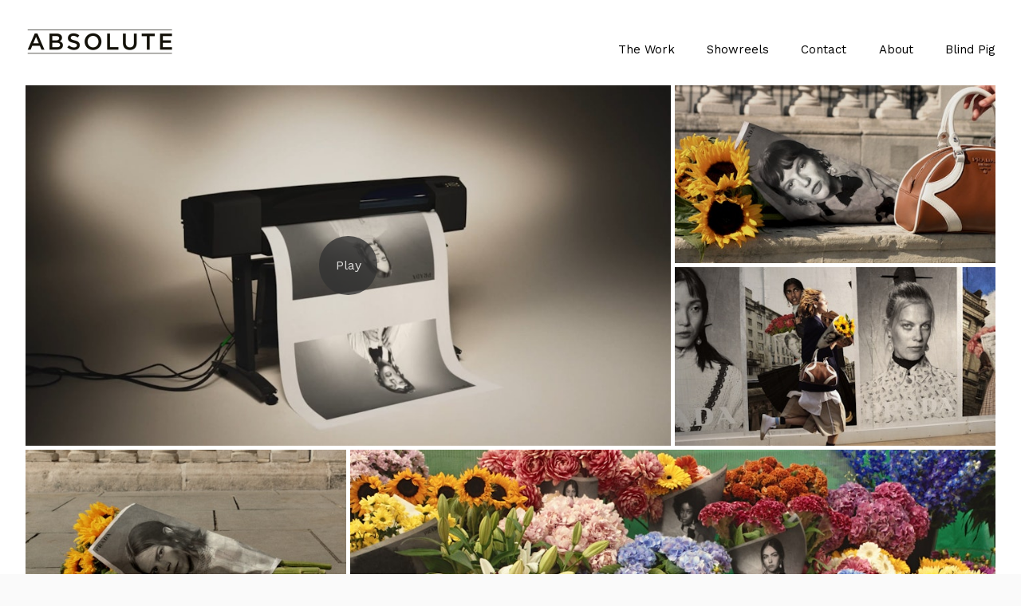

--- FILE ---
content_type: text/html; charset=utf-8
request_url: https://www.absolutepost.com/portfolio/resort
body_size: 8210
content:



<!DOCTYPE html>
<html class="no-js custom-fonts" lang="en-GB">
    <head prefix="og: http://ogp.me/ns#">
        <link rel="preconnect" href="https://www.absolutepost.com">
        <link rel="preconnect" href="//static.fabrik.io" />
        <link rel="preconnect" href="//blob.fabrik.io" />
        <meta charset="UTF-8">
        <link rel="canonical" href="https://www.absolutepost.com/portfolio/resort" />
        <title>Resort - Absolute Post</title>
        <meta name="description" content="Absolute brings world-class visual effects to the advertising, TV, film and music industries, through careful craft and state-of-the-art technology." />
        <meta name="keywords" />
        <meta name="url" content="https://www.absolutepost.com/portfolio/resort" />
        <meta property="og:url" content="https://www.absolutepost.com/portfolio/resort" />
        <meta property="og:title" content="Resort" />
        <meta property="og:description" content="Absolute brings world-class visual effects to the advertising, TV, film and music industries, through careful craft and state-of-the-art technology." />
        <meta property="og:site_name" content="Absolute Post" />
        <meta property="og:type" content="video.movie" />        
        <meta content="https://static.fabrik.io/oei/bdb0540c62a5446e.jpg?lossless=1&amp;w=1280&amp;h=1280&amp;fit=max&amp;s=145cd5511eae4bd2e5a7b49202e5e3b2" name="twitter:image" /><meta content="https://static.fabrik.io/oei/bdb0540c62a5446e.jpg?lossless=1&amp;w=1280&amp;h=1280&amp;fit=max&amp;s=145cd5511eae4bd2e5a7b49202e5e3b2" property="og:image" /><meta content="image/jpeg" property="og:image:type" /><meta content="https://static.fabrik.io/oei/755f13b7d8ad2b60.jpg?lossless=1&amp;w=1280&amp;h=1280&amp;fit=max&amp;s=94e7a743371afbef202450f408534af8" property="og:image" /><meta content="image/jpeg" property="og:image:type" /><meta content="https://static.fabrik.io/oei/44210948b80df2ff.jpg?lossless=1&amp;w=1280&amp;h=1280&amp;fit=max&amp;s=6ad80ac36ced9843973656054806f22c" property="og:image" /><meta content="image/jpeg" property="og:image:type" /><meta content="https://static.fabrik.io/oei/a1cd39bbefb9324d.jpg?lossless=1&amp;w=1280&amp;h=1280&amp;fit=max&amp;s=6f9bd1d49071ab3445bb512c43c0cc33" property="og:image" /><meta content="image/jpeg" property="og:image:type" />        
        <meta content="https://player.vimeo.com/video/374145006?autoplay=1" property="og:video" /><meta content="text/html" property="og:video:type" />
        <meta name="twitter:card" content="summary_large_image" />

            <link rel="shortcut icon" href="https://static.fabrik.io/oei/3dc9ba12404d42e0.png?s=dc546b7b67ff0367d9ea6cb603eca35f" /> 

            <link rel="apple-touch-icon" href="https://static.fabrik.io/oei/3c34477f3bf30bca.png?s=96c6d64ba549dc2fe267e0aae2fedd00" /> 


        <link href="https://blob.fabrik.io/static/2c96dd/core/fabrik.min.css" rel="stylesheet">


        
        
            <script defer src="https://cloud.umami.is/script.js" data-website-id="059b79ea-6263-4a20-947a-862fbfc8d8ad"></script>
        

        
    <meta name="viewport" content="width=device-width, initial-scale=1.0">

    <style>
        :root {
            --site-title-display: none;
            --site-subtitle-display: none; 
            --site-logo-display: block;
            --brand-text-display: none;
            --thumbnails-subtitle: block;
        }
    </style>

    <link href="https://blob.fabrik.io/oei/calico-vars-e9dbbca5a9e6a208.css" rel="stylesheet" /><link href="https://blob.fabrik.io/static/2c96dd/calico/theme.css" rel="stylesheet" />

    <style>


            .main-footer-upper p {
                margin: 0 auto;
            }
                    .play:before {
            content: "Play";
        }
    </style>

    

    <!-- Global site tag (gtag.js) - Google Analytics -->
<script async src="https://www.googletagmanager.com/gtag/js?id=G-GTYPNPHVE0"></script>
<script>
  window.dataLayer = window.dataLayer || [];
  function gtag(){dataLayer.push(arguments);}
  gtag('js', new Date());

  gtag('config', 'G-GTYPNPHVE0');
</script>

<style>
  .page-wrapper {
    max-width: 964px;
  }
  
  .fab-pages-details-about-absolute .page-title, .fab-categories-details .p-titles{
  	display: none;
  }
  
 
  .fab-categories-details .project-description h1 {
   font-weight: 700;
   text-transform: uppercase;
  }
  
.fab-categories-details .project-description h3 {
   font-weight: 500;
  font-size: 2rem;
   text-transform: uppercase;
  }
  
  .project-description table td {
    padding-left: 0;
  }
  
  @media all and (max-width: 640px) {
    table td { display: block; }
}
  .fab-categories-details-colour-reel .overlay {
  display: none;
  }
  .fab-categories-details-colour-reel .row {
  	text-align: center;
  }
  
  .fab-pages-home .overlay > span {
  	display: none;
  }
  
:root {
  --grid-gutter: 5;
}


</style>
</head>

    <body class="fab-projects-details fab-portfolio-details fab-projects-details-resort fab-portfolio-details-resort tpl-projectdetails-spotlight full-screen social-icon-family-round-solid">

        


<div class="site-wrap overlay-enabled">

    <header class="main-header">
        <div class="capped">
            <div class="main-header-container">
                <div class="main-header-titles">
                    
    <a href="/" class="brand brand-img brand-png">
        <img src="https://static.fabrik.io/oei/4da8be609b09dd03.png?lossless=1&amp;w=380&amp;fit=max&amp;s=1346dbdaffa6833a44b4acfdb7afa6ef" alt="Absolute Post" />
    </a>

<a href="/" class="brand brand-text">

    <span class="brand-title">Absolute Post</span>


</a>
                </div>

                <nav class="main-header-nav">
                    <button class="mobile-nav-link">
                        <i class="icon icon-menu"></i>
                    </button>
                    
    <ul class="menu">

          <li class=" sub-menu-parent">

                <a href="/" target="_self" class="sub-menu-link">The Work</a>
                <div class="sub-menu">
                    <ul>
                            <li>
                                <a href="/work" target="_self">Commercials</a>
                            </li>
                            <li>
                                <a href="/absolute-film" target="_self">Film &amp; TV</a>
                            </li>
                            <li>
                                <a href="/music-promos" target="_self">Music Promos</a>
                            </li>
                            <li>
                                <a href="/pages/edit" target="_self">Edit</a>
                            </li>
                            <li>
                                <a href="/colour" target="_self">Colour</a>
                            </li>
                            <li>
                                <a href="https://absolutepost.com/sound" target="_self">Sound</a>
                            </li>
                    </ul>
                </div>

          </li>
          <li class="">

                <a href="/showreels" target="_self">Showreels</a>

          </li>
          <li class="">

                <a href="/pages/contact" target="_self">Contact</a>

          </li>
          <li class="">

                <a href="/pages/about-1" target="_self">About</a>

          </li>
          <li class="">

                <a href="http://blindpig.tv" target="_blank">Blind Pig</a>

          </li>
    </ul>

                </nav>
            </div>
        </div>
        <nav class="mobile-nav">
            
    <ul class="menu">

          <li class=" sub-menu-parent">

                <a href="/" target="_self" class="sub-menu-link">The Work</a>
                <div class="sub-menu">
                    <ul>
                            <li>
                                <a href="/work" target="_self">Commercials</a>
                            </li>
                            <li>
                                <a href="/absolute-film" target="_self">Film &amp; TV</a>
                            </li>
                            <li>
                                <a href="/music-promos" target="_self">Music Promos</a>
                            </li>
                            <li>
                                <a href="/pages/edit" target="_self">Edit</a>
                            </li>
                            <li>
                                <a href="/colour" target="_self">Colour</a>
                            </li>
                            <li>
                                <a href="https://absolutepost.com/sound" target="_self">Sound</a>
                            </li>
                    </ul>
                </div>

          </li>
          <li class="">

                <a href="/showreels" target="_self">Showreels</a>

          </li>
          <li class="">

                <a href="/pages/contact" target="_self">Contact</a>

          </li>
          <li class="">

                <a href="/pages/about-1" target="_self">About</a>

          </li>
          <li class="">

                <a href="http://blindpig.tv" target="_blank">Blind Pig</a>

          </li>
    </ul>

        </nav>

    </header>

    <main role="main" class="main-body">
        

<div class="project-details-page">
    


<div class="sortable">
    <div class="sortable-media">
        <div class="capped">
            <div class="project-media">

                <ul class="media-grid media-grid--block cf lightbox">
                                <li class="block-list-video spotlight-placeholder spotlight-16:9 item">
                                    <a href="https://vimeo.com/374145006" rel="lightbox" class="project-link mfp-iframe video-image" >
                                        <div class="placeholder ratio-16:9">
            <img data-src="https://static.fabrik.io/oei/579fcba7a7f7aae9.jpg?lossless=1&amp;w=720&amp;fit=crop&amp;ar=16:9&amp;s=e8b88a25d9946c8de0319b4c8d6321a4" data-srcset="https://static.fabrik.io/oei/579fcba7a7f7aae9.jpg?lossless=1&amp;w=480&amp;fit=crop&amp;ar=16:9&amp;s=8ed679dcb48835d1b135ccc2ba0b760e 480w,https://static.fabrik.io/oei/579fcba7a7f7aae9.jpg?lossless=1&amp;w=720&amp;fit=crop&amp;ar=16:9&amp;s=e8b88a25d9946c8de0319b4c8d6321a4 720w,https://static.fabrik.io/oei/579fcba7a7f7aae9.jpg?lossless=1&amp;w=960&amp;fit=crop&amp;ar=16:9&amp;s=004b2cfdd6f4a0b285757e56f7561d4c 960w,https://static.fabrik.io/oei/579fcba7a7f7aae9.jpg?lossless=1&amp;w=1280&amp;fit=crop&amp;ar=16:9&amp;s=007d24d845ff071a089ba1516638cf09 1280w,https://static.fabrik.io/oei/579fcba7a7f7aae9.jpg?lossless=1&amp;w=1680&amp;fit=crop&amp;ar=16:9&amp;s=018c64182e5c5ac8d2c08141e1ad107e 1680w,https://static.fabrik.io/oei/579fcba7a7f7aae9.jpg?lossless=1&amp;w=1920&amp;fit=crop&amp;ar=16:9&amp;s=5f48c36cf1644e2bce441a004bfda56e 1920w,https://static.fabrik.io/oei/579fcba7a7f7aae9.jpg?lossless=1&amp;w=2560&amp;fit=crop&amp;ar=16:9&amp;s=556e92549a136404b3883d3c589c4c86 2560w,https://static.fabrik.io/oei/579fcba7a7f7aae9.jpg?lossless=1&amp;w=3840&amp;fit=crop&amp;ar=16:9&amp;s=de6e4aba1628350cac2d7e796d9ddfda 3840w" data-sizes="auto" class="lazyload"></img>
                                            <span class="play"></span>
                                        </div>
                                    </a>
                                </li>
                                <li class="spotlight-placeholder spotlight-16:9 item">
                                    <a href="https://static.fabrik.io/oei/755f13b7d8ad2b60.jpg?lossless=1&amp;w=3840&amp;h=5120&amp;fit=max&amp;s=42846e4c4ba954e7eb77886e45636d94" rel="lightbox" class="project-link" >
                                        <div class="placeholder ratio-16:9">
            <img data-src="https://static.fabrik.io/oei/755f13b7d8ad2b60.jpg?lossless=1&amp;w=720&amp;fit=crop&amp;ar=16:9&amp;s=8e0d111bdaa4c98ee2511d56ba26b04e" data-srcset="https://static.fabrik.io/oei/755f13b7d8ad2b60.jpg?lossless=1&amp;w=480&amp;fit=crop&amp;ar=16:9&amp;s=a3dfc85a6dcdd5e38896ca898e01aa3a 480w,https://static.fabrik.io/oei/755f13b7d8ad2b60.jpg?lossless=1&amp;w=720&amp;fit=crop&amp;ar=16:9&amp;s=8e0d111bdaa4c98ee2511d56ba26b04e 720w,https://static.fabrik.io/oei/755f13b7d8ad2b60.jpg?lossless=1&amp;w=960&amp;fit=crop&amp;ar=16:9&amp;s=e42c10cc3ab9d3e056c0c125b689f895 960w,https://static.fabrik.io/oei/755f13b7d8ad2b60.jpg?lossless=1&amp;w=1280&amp;fit=crop&amp;ar=16:9&amp;s=c83346c407a01bdca749f0925e067e4a 1280w,https://static.fabrik.io/oei/755f13b7d8ad2b60.jpg?lossless=1&amp;w=1680&amp;fit=crop&amp;ar=16:9&amp;s=dfeb5ec08dfdd718c9841c5e246f3aa3 1680w,https://static.fabrik.io/oei/755f13b7d8ad2b60.jpg?lossless=1&amp;w=1920&amp;fit=crop&amp;ar=16:9&amp;s=64d9b1ad8f24fd458e21b3f78234b0a5 1920w,https://static.fabrik.io/oei/755f13b7d8ad2b60.jpg?lossless=1&amp;w=2560&amp;fit=crop&amp;ar=16:9&amp;s=41cb27289293afcbf2ce0dfe51b03fea 2560w,https://static.fabrik.io/oei/755f13b7d8ad2b60.jpg?lossless=1&amp;w=3840&amp;fit=crop&amp;ar=16:9&amp;s=4535ecac79372103278fd232b92a3c47 3840w" data-sizes="auto" class="lazyload"></img>
                                        </div>
                                    </a>
                                </li>
                                <li class="spotlight-placeholder spotlight-16:9 item">
                                    <a href="https://static.fabrik.io/oei/44210948b80df2ff.jpg?lossless=1&amp;w=3840&amp;h=5120&amp;fit=max&amp;s=206daa27f56a094feb06c76a90d2a160" rel="lightbox" class="project-link" >
                                        <div class="placeholder ratio-16:9">
            <img data-src="https://static.fabrik.io/oei/44210948b80df2ff.jpg?lossless=1&amp;w=720&amp;fit=crop&amp;ar=16:9&amp;s=7f623040b05a61a96a1fd0ae86adf207" data-srcset="https://static.fabrik.io/oei/44210948b80df2ff.jpg?lossless=1&amp;w=480&amp;fit=crop&amp;ar=16:9&amp;s=eab0498c2dad9348d5795f867351a2e9 480w,https://static.fabrik.io/oei/44210948b80df2ff.jpg?lossless=1&amp;w=720&amp;fit=crop&amp;ar=16:9&amp;s=7f623040b05a61a96a1fd0ae86adf207 720w,https://static.fabrik.io/oei/44210948b80df2ff.jpg?lossless=1&amp;w=960&amp;fit=crop&amp;ar=16:9&amp;s=55cb25b9802b06b54376a5f0d42bf72f 960w,https://static.fabrik.io/oei/44210948b80df2ff.jpg?lossless=1&amp;w=1280&amp;fit=crop&amp;ar=16:9&amp;s=5e6bf06b7abe6c30374508ac16da7617 1280w,https://static.fabrik.io/oei/44210948b80df2ff.jpg?lossless=1&amp;w=1680&amp;fit=crop&amp;ar=16:9&amp;s=839f4b8afa79180cba04894bd07d5165 1680w,https://static.fabrik.io/oei/44210948b80df2ff.jpg?lossless=1&amp;w=1920&amp;fit=crop&amp;ar=16:9&amp;s=db41ae9ee2909dff3608a894dd075d8d 1920w,https://static.fabrik.io/oei/44210948b80df2ff.jpg?lossless=1&amp;w=2560&amp;fit=crop&amp;ar=16:9&amp;s=6286c02deb5880ed7ea556eb21506191 2560w,https://static.fabrik.io/oei/44210948b80df2ff.jpg?lossless=1&amp;w=3840&amp;fit=crop&amp;ar=16:9&amp;s=0f48ed2d54e7dbc94fdaaf047ce1a7f7 3840w" data-sizes="auto" class="lazyload"></img>
                                        </div>
                                    </a>
                                </li>
                                <li class="spotlight-placeholder spotlight-16:9 item">
                                    <a href="https://static.fabrik.io/oei/a1cd39bbefb9324d.jpg?lossless=1&amp;w=3840&amp;h=5120&amp;fit=max&amp;s=9f07bce849fb27839f5f0360fa62e278" rel="lightbox" class="project-link" >
                                        <div class="placeholder ratio-16:9">
            <img data-src="https://static.fabrik.io/oei/a1cd39bbefb9324d.jpg?lossless=1&amp;w=720&amp;fit=crop&amp;ar=16:9&amp;s=15d4cfe069829f8fcb9ba523e8fa23fc" data-srcset="https://static.fabrik.io/oei/a1cd39bbefb9324d.jpg?lossless=1&amp;w=480&amp;fit=crop&amp;ar=16:9&amp;s=74f1eafce8a9155fd1da867d174a5d7e 480w,https://static.fabrik.io/oei/a1cd39bbefb9324d.jpg?lossless=1&amp;w=720&amp;fit=crop&amp;ar=16:9&amp;s=15d4cfe069829f8fcb9ba523e8fa23fc 720w,https://static.fabrik.io/oei/a1cd39bbefb9324d.jpg?lossless=1&amp;w=960&amp;fit=crop&amp;ar=16:9&amp;s=e12852ff504bca195358c23098dbf210 960w,https://static.fabrik.io/oei/a1cd39bbefb9324d.jpg?lossless=1&amp;w=1280&amp;fit=crop&amp;ar=16:9&amp;s=236974290df03b971826d3c8559816a6 1280w,https://static.fabrik.io/oei/a1cd39bbefb9324d.jpg?lossless=1&amp;w=1680&amp;fit=crop&amp;ar=16:9&amp;s=2ded0d58ca2ea406789f1eed5586eed8 1680w,https://static.fabrik.io/oei/a1cd39bbefb9324d.jpg?lossless=1&amp;w=1920&amp;fit=crop&amp;ar=16:9&amp;s=4cfa80c048a42e5f39ef4df29fb88f08 1920w,https://static.fabrik.io/oei/a1cd39bbefb9324d.jpg?lossless=1&amp;w=2560&amp;fit=crop&amp;ar=16:9&amp;s=c71762fe970d0992fd6429cbed546d76 2560w,https://static.fabrik.io/oei/a1cd39bbefb9324d.jpg?lossless=1&amp;w=3840&amp;fit=crop&amp;ar=16:9&amp;s=a4ddb222b6e8b604747e58d878cc1368 3840w" data-sizes="auto" class="lazyload"></img>
                                        </div>
                                    </a>
                                </li>
                                <li class="spotlight-placeholder spotlight-16:9 item">
                                    <a href="https://static.fabrik.io/oei/d63087be70ab954b.jpg?lossless=1&amp;w=3840&amp;h=5120&amp;fit=max&amp;s=40bf33ae0b2838544ff93b651b67cf8c" rel="lightbox" class="project-link" >
                                        <div class="placeholder ratio-16:9">
            <img data-src="https://static.fabrik.io/oei/d63087be70ab954b.jpg?lossless=1&amp;w=720&amp;fit=crop&amp;ar=16:9&amp;s=0cf6d99158eb5218c19a87ee4d504989" data-srcset="https://static.fabrik.io/oei/d63087be70ab954b.jpg?lossless=1&amp;w=480&amp;fit=crop&amp;ar=16:9&amp;s=22978f3e67af3d387e857dcfb4053b76 480w,https://static.fabrik.io/oei/d63087be70ab954b.jpg?lossless=1&amp;w=720&amp;fit=crop&amp;ar=16:9&amp;s=0cf6d99158eb5218c19a87ee4d504989 720w,https://static.fabrik.io/oei/d63087be70ab954b.jpg?lossless=1&amp;w=960&amp;fit=crop&amp;ar=16:9&amp;s=70397e5c1c8c2e105e4bef0240314363 960w,https://static.fabrik.io/oei/d63087be70ab954b.jpg?lossless=1&amp;w=1280&amp;fit=crop&amp;ar=16:9&amp;s=f30d210fb5f3a1f694e95401243b5c4f 1280w,https://static.fabrik.io/oei/d63087be70ab954b.jpg?lossless=1&amp;w=1680&amp;fit=crop&amp;ar=16:9&amp;s=a355e130e8316c558350d5ecc9e6d053 1680w,https://static.fabrik.io/oei/d63087be70ab954b.jpg?lossless=1&amp;w=1920&amp;fit=crop&amp;ar=16:9&amp;s=6052c92af4c0c013fa1ad651d5832516 1920w,https://static.fabrik.io/oei/d63087be70ab954b.jpg?lossless=1&amp;w=2560&amp;fit=crop&amp;ar=16:9&amp;s=c5ab649a75500459a8ef82b58754d98c 2560w,https://static.fabrik.io/oei/d63087be70ab954b.jpg?lossless=1&amp;w=3840&amp;fit=crop&amp;ar=16:9&amp;s=7600539154abc2bc951ba105462129b6 3840w" data-sizes="auto" class="lazyload"></img>
                                        </div>
                                    </a>
                                </li>
                                <li class="spotlight-placeholder spotlight-16:9 item">
                                    <a href="https://static.fabrik.io/oei/cd319ac966f99dc1.jpg?lossless=1&amp;w=3840&amp;h=5120&amp;fit=max&amp;s=0688a0ba1b7b106f7c845eb3ace0d657" rel="lightbox" class="project-link" >
                                        <div class="placeholder ratio-16:9">
            <img data-src="https://static.fabrik.io/oei/cd319ac966f99dc1.jpg?lossless=1&amp;w=720&amp;fit=crop&amp;ar=16:9&amp;s=4e1246cbba84204ea9b87fabcaf2071c" data-srcset="https://static.fabrik.io/oei/cd319ac966f99dc1.jpg?lossless=1&amp;w=480&amp;fit=crop&amp;ar=16:9&amp;s=a953dbf4f4564da6943c8b64a0387661 480w,https://static.fabrik.io/oei/cd319ac966f99dc1.jpg?lossless=1&amp;w=720&amp;fit=crop&amp;ar=16:9&amp;s=4e1246cbba84204ea9b87fabcaf2071c 720w,https://static.fabrik.io/oei/cd319ac966f99dc1.jpg?lossless=1&amp;w=960&amp;fit=crop&amp;ar=16:9&amp;s=592e267e1c1f7a0273bcd936d98abe5f 960w,https://static.fabrik.io/oei/cd319ac966f99dc1.jpg?lossless=1&amp;w=1280&amp;fit=crop&amp;ar=16:9&amp;s=d1cf329875d57c01b5d169b31560da9b 1280w,https://static.fabrik.io/oei/cd319ac966f99dc1.jpg?lossless=1&amp;w=1680&amp;fit=crop&amp;ar=16:9&amp;s=0e2bdf54b79a508a608c1bce4c6053e1 1680w,https://static.fabrik.io/oei/cd319ac966f99dc1.jpg?lossless=1&amp;w=1920&amp;fit=crop&amp;ar=16:9&amp;s=cd0fa41595d516cdacdcc82c3a5db939 1920w,https://static.fabrik.io/oei/cd319ac966f99dc1.jpg?lossless=1&amp;w=2560&amp;fit=crop&amp;ar=16:9&amp;s=3be9ce0767641a6e96327ec87da61178 2560w,https://static.fabrik.io/oei/cd319ac966f99dc1.jpg?lossless=1&amp;w=3840&amp;fit=crop&amp;ar=16:9&amp;s=fba55537d6efebc8be6d2f71ad86c098 3840w" data-sizes="auto" class="lazyload"></img>
                                        </div>
                                    </a>
                                </li>
                </ul>
            </div>
        </div>
    </div>
    <div class="sortable-info">
        

<div class="capped">
    <div class="project-info">
        <div class="project-info-cols">
            <div class="project-titles">
                <div class="p-titles">
                    <h1>
                        Resort
                    </h1>
                        <h2>
                            <a href="/prada-1">
                                Prada
                            </a>
                        </h2>
                </div>

                <div class="project-description">
                    <p>Agency: Ferdinando Verderi
<br>Creative Director: Ferdinando Verderi<br>

Art
Director: Marie Bliss Delpy<br>Producer: Morgan Latzko</p>
<p>Production company: North Six Productions<br>DOP: Alexander Dynan <br>Executive Producer: Kate Miller & Rebecca Roberts&nbsp;</p>
<p>Post-Production: Absolute<br>

Colour: Matt Turner<br>VFX Lead: Chris Tobin<br>

Shoot Supervision: James Coore<br>

CG Lead: Matt Burn<br>

CG Artists: Sersha Lawrence, Ollie Grant, Josh Dowsett <br>

2D Artists: Carl Godwin Alvarez, Owen Saward, Jack Kennedy, Lucas Warren, Scott Simmonds, Tom Clapp, Elliot Platt.<br>Producer: Kirsty Murray<br></p>
                </div>

            </div>
            
        </div>
    </div>
</div>
    </div>
</div>





</div>



    </main>

    <footer class="main-footer">

        
    <div class="main-footer-upper">
        <div class="capped">
            <div class="main-footer-upper-inner">
                <figure style="max-width: 252px;">
  <img src="https://fabrikmedia.blob.core.windows.net/oei/bptw-2.jpg" data-image="bptw-2.jpg" class="lazyload" width="252" height="156" style="width: 252px; max-width: 252px; height: 156px;">
</figure>
                <ul class="site-links"><li><a href="mailto:producers.ldn@absolutepost.com" title="Email"><span>Email</span><svg class="social-icon icon-email" viewBox="0 0 32 32"><path class="classic" d="M24.732 19.73V12.236L20.74 16.063 24.732 19.73ZM8.02 20.678H23.845L19.801 16.962 17.371 19.292C16.638 19.914 15.491 19.914 14.789 19.344L12.144 16.866 8.02 20.678ZM7.268 12.3V19.604L11.194 15.977 7.268 12.3ZM23.809 11.32H8.121L15.601 18.327C15.826 18.505 16.278 18.513 16.549 18.285L23.809 11.321ZM24.742 10C25.436 10 26 10.587 26 11.31V20.689C26 21.411 25.436 22 24.742 22H7.258C6.564 22 6 21.411 6 20.688V11.31C6 10.587 6.564 10 7.258 10H24.742Z"></path><path class="knockout" d="M24.732 19.73V12.236L20.74 16.063 24.732 19.73ZM8.02 20.678H23.845L19.801 16.962 17.371 19.292C16.638 19.914 15.491 19.914 14.789 19.344L12.144 16.866 8.02 20.678ZM7.268 12.3V19.604L11.194 15.977 7.268 12.3ZM23.809 11.32H8.121L15.601 18.327C15.826 18.505 16.278 18.513 16.549 18.285L23.809 11.321ZM24.742 10C25.436 10 26 10.587 26 11.31V20.689C26 21.411 25.436 22 24.742 22H7.258C6.564 22 6 21.411 6 20.688V11.31C6 10.587 6.564 10 7.258 10H24.742ZM0 0V32H32V0H0Z"></path></svg></a></li><li><a href="https://www.facebook.com/AbsolutePost/" target="_blank" title="Facebook"><span>Facebook</span><svg class="social-icon icon-facebook" viewBox="0 0 32 32"><path class="classic" d="M20.183 12.826 19.885 16h-2.54v9H13.61v-9h-1.793v-3.174h1.793v-2.054c0-1.456.71-3.772 3.772-3.772h2.763v3.099h-2.017c-.336 0-.785.149-.785.859v1.867h2.839Z"></path><path class="knockout" d="M20.183 12.826 19.885 16h-2.54v9H13.61v-9h-1.793v-3.174h1.793v-2.054c0-1.456.71-3.772 3.772-3.772h2.763v3.099h-2.017c-.336 0-.785.149-.785.859v1.867h2.839ZM0 0V32H32V0H0Z"></path></svg></a></li><li><a href="https://twitter.com/absolute_post" target="_blank" title="Twitter"><span>Twitter</span><svg class="social-icon icon-twitter" viewBox="0 0 32 32"><path class="classic" d="M8.039 8.512H12.8L16.85 13.927 21.862 8.512H23.261L17.475 14.763 24 23.487H19.239L14.842 17.607 9.399 23.487H8L14.216 16.772 8.039 8.512ZM10.096 9.543 19.755 22.457H21.942L12.283 9.543H10.096Z"></path><path class="knockout" d="M8.039 8.512H12.8L16.85 13.927 21.862 8.512H23.261L17.475 14.763 24 23.487H19.239L14.842 17.607 9.399 23.487H8L14.216 16.772 8.039 8.512ZM10.096 9.543 19.755 22.457H21.942L12.283 9.543H10.096ZM0 0V32H32V0H0Z"></path></svg></a></li><li><a href="https://instagram.com/absolute_post/" target="_blank" title="Instagram"><span>Instagram</span><svg class="social-icon icon-instagram" viewBox="0 0 32 32"><path class="classic" d="M16 9.032C13.73 9.032 13.462 9.04 12.566 9.081 11.738 9.119 11.288 9.258 10.988 9.374 10.592 9.528 10.308 9.713 10.011 10.01 9.713 10.307 9.529 10.59 9.375 10.987 9.258 11.286 9.12 11.736 9.082 12.565 9.041 13.462 9.032 13.73 9.032 16S9.04 18.538 9.081 19.436C9.119 20.264 9.258 20.714 9.374 21.014A2.638 2.638 0 0010.01 21.991 2.618 2.618 0 0010.987 22.627C11.286 22.744 11.736 22.882 12.565 22.92 13.461 22.961 13.73 22.97 16 22.97S18.539 22.961 19.435 22.92C20.263 22.882 20.713 22.743 21.013 22.627A2.638 2.638 0 0021.99 21.991C22.288 21.694 22.472 21.411 22.626 21.014 22.743 20.715 22.881 20.265 22.919 19.436 22.96 18.539 22.969 18.271 22.969 16.001S22.96 13.462 22.919 12.566C22.881 11.738 22.742 11.288 22.626 10.988 22.472 10.592 22.287 10.308 21.99 10.011 21.693 9.713 21.41 9.529 21.013 9.375 20.714 9.258 20.264 9.12 19.435 9.082 18.538 9.041 18.27 9.032 16 9.032M16 7.5C18.308 7.5 18.598 7.51 19.505 7.551 20.409 7.592 21.027 7.736 21.568 7.946A4.161 4.161 0 0123.074 8.926 4.175 4.175 0 0124.054 10.432C24.264 10.972 24.408 11.59 24.449 12.495 24.49 13.402 24.5 13.692 24.5 16S24.49 18.598 24.449 19.505C24.408 20.409 24.264 21.027 24.054 21.568 23.837 22.127 23.547 22.601 23.074 23.074A4.175 4.175 0 0121.568 24.054C21.028 24.264 20.41 24.408 19.505 24.449 18.598 24.49 18.308 24.5 16 24.5S13.402 24.49 12.495 24.449C11.591 24.408 10.973 24.264 10.432 24.054 9.873 23.837 9.399 23.547 8.926 23.074 8.454 22.601 8.163 22.127 7.946 21.568 7.736 21.028 7.592 20.41 7.551 19.505 7.51 18.598 7.5 18.308 7.5 16S7.51 13.402 7.551 12.495C7.592 11.591 7.736 10.973 7.946 10.432A4.161 4.161 0 018.926 8.926 4.175 4.175 0 0110.432 7.946C10.972 7.736 11.59 7.592 12.495 7.551 13.402 7.51 13.692 7.5 16 7.5ZM16 11.635A4.365 4.365 0 0116 20.365 4.365 4.365 0 1116 11.635ZM16 18.833A2.833 2.833 0 0016 13.167 2.833 2.833 0 1016 18.833ZM20.537 10.443A1.02 1.02 0 0120.537 12.483 1.02 1.02 0 1120.537 10.443Z"></path><path class="knockout" d="M16 9.032C13.73 9.032 13.462 9.04 12.566 9.081 11.738 9.119 11.288 9.258 10.988 9.374 10.592 9.528 10.308 9.713 10.011 10.01 9.713 10.307 9.529 10.59 9.375 10.987 9.258 11.286 9.12 11.736 9.082 12.565 9.041 13.462 9.032 13.73 9.032 16S9.04 18.538 9.081 19.436C9.119 20.264 9.258 20.714 9.374 21.014A2.638 2.638 0 0010.01 21.991 2.618 2.618 0 0010.987 22.627C11.286 22.744 11.736 22.882 12.565 22.92 13.461 22.961 13.73 22.97 16 22.97S18.539 22.961 19.435 22.92C20.263 22.882 20.713 22.743 21.013 22.627A2.638 2.638 0 0021.99 21.991C22.288 21.694 22.472 21.411 22.626 21.014 22.743 20.715 22.881 20.265 22.919 19.436 22.96 18.539 22.969 18.271 22.969 16.001S22.96 13.462 22.919 12.566C22.881 11.738 22.742 11.288 22.626 10.988 22.472 10.592 22.287 10.308 21.99 10.011 21.693 9.713 21.41 9.529 21.013 9.375 20.714 9.258 20.264 9.12 19.435 9.082 18.538 9.041 18.27 9.032 16 9.032M16 7.5C18.308 7.5 18.598 7.51 19.505 7.551 20.409 7.592 21.027 7.736 21.568 7.946A4.161 4.161 0 0123.074 8.926 4.175 4.175 0 0124.054 10.432C24.264 10.972 24.408 11.59 24.449 12.495 24.49 13.402 24.5 13.692 24.5 16S24.49 18.598 24.449 19.505C24.408 20.409 24.264 21.027 24.054 21.568 23.837 22.127 23.547 22.601 23.074 23.074A4.175 4.175 0 0121.568 24.054C21.028 24.264 20.41 24.408 19.505 24.449 18.598 24.49 18.308 24.5 16 24.5S13.402 24.49 12.495 24.449C11.591 24.408 10.973 24.264 10.432 24.054 9.873 23.837 9.399 23.547 8.926 23.074 8.454 22.601 8.163 22.127 7.946 21.568 7.736 21.028 7.592 20.41 7.551 19.505 7.51 18.598 7.5 18.308 7.5 16S7.51 13.402 7.551 12.495C7.592 11.591 7.736 10.973 7.946 10.432A4.161 4.161 0 018.926 8.926 4.175 4.175 0 0110.432 7.946C10.972 7.736 11.59 7.592 12.495 7.551 13.402 7.51 13.692 7.5 16 7.5ZM16 11.635A4.365 4.365 0 0116 20.365 4.365 4.365 0 1116 11.635ZM16 18.833A2.833 2.833 0 0016 13.167 2.833 2.833 0 1016 18.833ZM20.537 10.443A1.02 1.02 0 0120.537 12.483 1.02 1.02 0 1120.537 10.443ZM0 0V32H32V0H0Z"></path></svg></a></li><li><a href="https://www.linkedin.com/company/absolute-post/" target="_blank" title="LinkedIn"><span>LinkedIn</span><svg class="social-icon icon-linkedin" viewBox="0 0 32 32"><path class="classic" d="M21.571 21.422H21.532V17.234C21.532 15.029 20.335 13.982 18.765 13.982 17.494 13.982 16.933 14.692 16.597 15.178V14.169H14.167C14.204 14.842 14.167 21.422 14.167 21.422H16.597V17.384C16.597 17.159 16.597 16.936 16.672 16.786 16.859 16.338 17.233 15.889 17.906 15.889 18.804 15.889 19.14 16.561 19.14 17.534V21.422H21.57ZM11.663 13.159C12.485 13.159 13.009 12.599 13.009 11.888 13.009 11.141 12.485 10.617 11.663 10.617S10.317 11.177 10.317 11.888 10.841 13.159 11.663 13.159ZM12.859 21.422V14.169H10.429V21.422H12.859ZM22.803 7.962C23.44 7.962 24 8.486 24 9.121V22.879C24 23.514 23.439 24.038 22.804 24.038H9.195C8.523 24.038 7.999 23.514 7.999 22.879V9.121C7.999 8.486 8.56 7.962 9.195 7.962H22.803ZM16.597 15.216Z"></path><path class="knockout" d="M21.571 21.422H21.532V17.234C21.532 15.029 20.335 13.982 18.765 13.982 17.494 13.982 16.933 14.692 16.597 15.178V14.169H14.167C14.204 14.842 14.167 21.422 14.167 21.422H16.597V17.384C16.597 17.159 16.597 16.936 16.672 16.786 16.859 16.338 17.233 15.889 17.906 15.889 18.804 15.889 19.14 16.561 19.14 17.534V21.422H21.57ZM11.663 13.159C12.485 13.159 13.009 12.599 13.009 11.888 13.009 11.141 12.485 10.617 11.663 10.617S10.317 11.177 10.317 11.888 10.841 13.159 11.663 13.159ZM12.859 21.422V14.169H10.429V21.422H12.859ZM22.803 7.962C23.44 7.962 24 8.486 24 9.121V22.879C24 23.514 23.439 24.038 22.804 24.038H9.195C8.523 24.038 7.999 23.514 7.999 22.879V9.121C7.999 8.486 8.56 7.962 9.195 7.962H22.803ZM16.597 15.216ZM0 0V32H32V0H0Z"></path></svg></a></li></ul>
            </div>
        </div>
    </div>


            <div class="main-footer-lower">
                <div class="capped">
                    <p>Copyright 2024 - Absolute Post. All rights reserved. No part of this website may be reproduced without permission. <br/><br/>Please review our <a href="/pages/terms-conditions" target="_blank">Terms and Conditions</a>. Please review our <a href="/pages/privacy-policy" target="_blank">Privacy Policy</a>.</p>
                </div>
            </div>

    </footer>

</div>
<div id="dimmer"></div>




        
    <script src="//ajax.googleapis.com/ajax/libs/jquery/1.12.4/jquery.min.js"></script>
    <script>
        window.jQuery || document.write('<script src="https://blob.fabrik.io/static/2c96dd/core/jquery.min.js"><\/script>')
        $.noConflict();
    </script>
    <script src="https://blob.fabrik.io/static/2c96dd/core/fabrik.min.js"></script>
    <script src="https://blob.fabrik.io/static/2c96dd/calico/calico.min.js"></script>
    


    <script>var fontConfig = [
  {
    "provider": "google",
    "fonts": [
      "Work Sans:100,200,300,regular,500,600,700,800,900",
      "Lato:100,300,regular,700,900"
    ],
    "fontLoaders": [
      "Work\u002BSans:wght@200;400",
      "Lato:wght@500;700"
    ]
  }
]; fabrik.loadWebFonts(fontConfig);</script><script>fabrik.init();</script><!-- Created with Fabrik - fabrik.io --><!-- ada06a679476 - 3.0.141+2c96dd5ecab6da9454bee0773d9b7d02c1cb5503 --></body>
</html> 

--- FILE ---
content_type: text/css
request_url: https://blob.fabrik.io/oei/calico-vars-e9dbbca5a9e6a208.css
body_size: 460
content:
:root{--body-bg:#fff;--page-bg:#fafafa;--placeholder-bg:#fafafa;--link-color:#000;--link-hover-color:#bbb;--site-logo-max-width:190px;--site-title-font-family:"Work Sans","Helvetica Neue","Helvetica",Arial,Verdana,sans-serif;--site-title-font-weight:400;--site-title-font-multiplier:1.5;--site-title-line-height:1.3;--site-title-font-style:normal;--site-title-text-transform:none;--site-title-letter-space:0px;--site-title-color:#333;--site-subtitle-font-family:"Work Sans","Helvetica Neue","Helvetica",Arial,Verdana,sans-serif;--site-subtitle-font-weight:200;--site-subtitle-font-multiplier:1.5;--site-subtitle-line-height:1.3;--site-subtitle-font-style:normal;--site-subtitle-text-transform:none;--site-subtitle-letter-space:0px;--site-subtitle-color:#333;--site-menu-font-family:"Work Sans","Helvetica Neue","Helvetica",Arial,Verdana,sans-serif;--site-menu-font-weight:400;--site-menu-multiplier:1.5;--site-menu-line-height:1.3;--site-menu-font-style:normal;--site-menu-text-transform:none;--site-menu-letter-space:0px;--site-menu-color:#000;--site-sub-menu-color:#333;--site-sub-menu-bg-color:#fff;--font-family-headings:"Lato","Helvetica Neue","Helvetica",Arial,Verdana,sans-serif;--titles-font-weight:500;--titles-font-multiplier:3;--titles-line-height:1;--titles-font-style:normal;--titles-text-transform:uppercase;--headings-letter-space:0px;--titles-font-color:#000;--text-color-alt:#989898;--font-family-body:"Work Sans","Helvetica Neue","Helvetica",Arial,Verdana,sans-serif;--copy-font-weight:400;--copy-font-multiplier:1.6;--copy-line-height:1.3;--copy-font-style:normal;--copy-text-transform:none;--text-letter-space:0px;--text-color:#333;--overlay-bg:#fff;--overlay-opacity:.36;--media-font-color:#fff;--overlay-inset:0;--media-font-family:"Lato","Helvetica Neue","Helvetica",Arial,Verdana,sans-serif;--media-font-weight:700;--media-font-multiplier:1.8;--media-line-height:1.75;--overlay-font-style:normal;--media-text-transform:none;--overlay-letter-space:0px;--thumbnail-subtitle-show:True;--grid-gutter:16;--lg-bg-colour:#fafafa;--lg-bg-opacity:.9;--lg-icon-colour:#333;--footer-bg:#fff;--footer-color:#585858;--footer-align:center;--social-icon-family:round-solid;--profile-link-color:#000;--profile-link-hover-color:#bbb;--homepage_cover-message-font-multiplier:5;--homepage_cover-message-font-color:#fff;--homepage_cover-message-line-height:1.3;--thumbnails-media-position:1;--spotlight-media-position:1;--projectdetails_stacked-media-position:0;--projectdetails_stackedfull-media-position:0;--projectdetails_video-media-position:0;--projectdetails_gallery-media-position:0;--projectdetails_lightbox-media-position:0;--projectdetails_lightboxmedium-media-position:0;--projectdetails_slideshow-media-position:0;--projectdetails_spotlight-media-position:0;--projectdetails_strip-media-position:0;--projectdetails_justified-media-position:0}